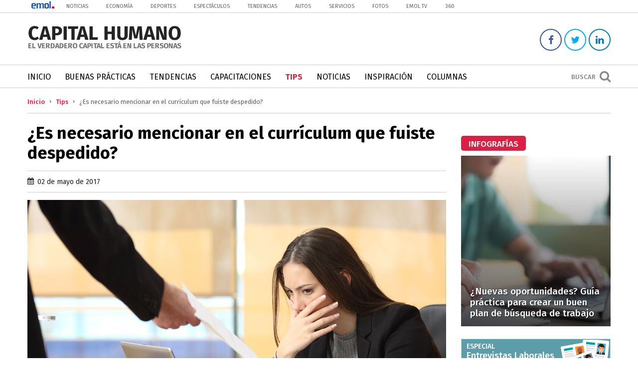

--- FILE ---
content_type: text/html; charset=UTF-8
request_url: https://capitalhumano.emol.com/6014/necesario-mencionar-curriculum-los-despidos-la-trayectoria-profesional/
body_size: 15641
content:
<!DOCTYPE html>
<!--[if IE 7]>
<html class="ie ie7" lang="es">
<![endif]-->
<!--[if IE 8]>
<html class="ie ie8" lang="es">
<![endif]-->
<!--[if !(IE 7) | !(IE 8) ]><!-->
<html lang="es">
<head>
	<title>¿Es necesario mencionar en el currículum que fuiste despedido? | Capital Humano </title>

	<!--[if lt IE 9]>
		<script src="https://html5shim.googlecode.com/svn/trunk/html5.js"></script>
		<link rel="stylesheet" type="text/css" href="https://capitalhumano.emol.com/wp-content/themes/capital-humano/css/ie.css" />
	<![endif]-->
	
	<meta charset="UTF-8" />
	<meta http-equiv="X-UA-Compatible" content="IE=edge,chrome=1">
	<meta name="description" content="El verdadero capital está en las personas">
	<meta name="author" content="¿Es necesario mencionar en el currículum que fuiste despedido?">
	<meta name="viewport" content="width=device-width">
	<meta name="google-site-verification" content="egrNW-rxf-WGRsYZ5UzgTxj-s3vGece1uCIAEVA6dWc" />
	
	<link rel="alternate" href="https://capitalhumano.emol.com/" hreflang="es-es" />
	
	<!-- ESTILOS -->
	<link rel="stylesheet" href="https://capitalhumano.emol.com/wp-content/themes/capital-humano/style.css" type="text/css" media="screen">
	<link href="https://cdnjs.cloudflare.com/ajax/libs/font-awesome/4.6.3/css/font-awesome.css" rel="stylesheet">
	<link rel="stylesheet" href="https://capitalhumano.emol.com/wp-content/themes/capital-humano/css/media.css" type="text/css" media="screen">
	
	<!-- FAVICON -->
		
			<link rel="shortcut icon" href="https://capitalhumano.emol.com/wp-content/uploads/2017/02/favicon.png" type="image/x-icon" />
		
	<link rel="apple-touch-icon" href="https://capitalhumano.emol.com/wp-content/themes/capital-humano/images/apple-touch/apple-touch-icon.png" />
	<link rel="apple-touch-icon" sizes="57x57" href="https://capitalhumano.emol.com/wp-content/themes/capital-humano/images/apple-touch/apple-touch-icon-57x57.png" />
	<link rel="apple-touch-icon" sizes="72x72" href="https://capitalhumano.emol.com/wp-content/themes/capital-humano/images/apple-touch/apple-touch-icon-72x72.png" />
	<link rel="apple-touch-icon" sizes="76x76" href="https://capitalhumano.emol.com/wp-content/themes/capital-humano/images/apple-touch/apple-touch-icon-76x76.png" />
	<link rel="apple-touch-icon" sizes="114x114" href="https://capitalhumano.emol.com/wp-content/themes/capital-humano/images/apple-touch/apple-touch-icon-114x114.png" />
	<link rel="apple-touch-icon" sizes="120x120" href="https://capitalhumano.emol.com/wp-content/themes/capital-humano/images/apple-touch/apple-touch-icon-120x120.png" />
	<link rel="apple-touch-icon" sizes="144x144" href="https://capitalhumano.emol.com/wp-content/themes/capital-humano/images/apple-touch/apple-touch-icon-144x144.png" />
	<link rel="apple-touch-icon" sizes="152x152" href="https://capitalhumano.emol.com/wp-content/themes/capital-humano/images/apple-touch/apple-touch-icon-152x152.png" />
	<link rel="apple-touch-icon" sizes="180x180" href="https://capitalhumano.emol.com/wp-content/themes/capital-humano/images/apple-touch/apple-touch-icon-180x180.png" />
	
	<script src="https://code.jquery.com/jquery-1.12.4.js"></script>
	<script src="https://code.jquery.com/ui/1.12.1/jquery-ui.js"></script>
	<!--script type="text/javascript" src="//static.emol.cl/emol50/js/jquery-1.11.2.min.js"></script>
	<script type="text/javascript" src="//static.emol.cl/emol50/js/jquery-ui.min.js"></script>
	
			<meta property="fb:app_id" content="316568105042097" />
		<meta property="og:url"          content="https://capitalhumano.emol.com/6014/necesario-mencionar-curriculum-los-despidos-la-trayectoria-profesional/" />
		<meta property="og:type"         content="Article" />
		<meta property="og:title"        content="¿Es necesario mencionar en el currículum que fuiste despedido?" />
		<meta property="og:description"  content="" />
				<meta property="og:image"        content="https://capitalhumano.emol.com/wp-content/uploads/2017/05/despidos-curriculum.jpg" />
		<script src="https://capitalhumano.emol.com/wp-content/themes/capital-humano/js/share/jquery.sharepage.js"></script>
		<script src='https://www.google.com/recaptcha/api.js'></script>
		<script type="text/javascript" src="https://capitalhumano.emol.com/wp-content/themes/capital-humano/js/jquery.tablesorter.js"></script>
		<link rel="stylesheet" href="https://capitalhumano.emol.com/wp-content/themes/capital-humano/css/css.tableSorter.css" type="text/css" />
		<script>$(document).ready(function(){$("#table").tablesorter();}); </script>
		
	<script>
		(function(i,s,o,g,r,a,m){i['GoogleAnalyticsObject']=r;i[r]=i[r]||function(){
		(i[r].q=i[r].q||[]).push(arguments)},i[r].l=1*new Date();a=s.createElement(o),
		m=s.getElementsByTagName(o)[0];a.async=1;a.src=g;m.parentNode.insertBefore(a,m)
		})(window,document,'script','https://www.google-analytics.com/analytics.js','ga');

		ga('create', 'UA-26279672-20', 'auto');
		ga('send', 'pageview');
	</script>
	
	<!-- Start Alexa Certify Javascript -->
<script type="text/javascript">
_atrk_opts = { atrk_acct:"19fFs1FYxz20cv", domain:"emol.com",dynamic: true};
(function() { var as = document.createElement('script'); as.type = 'text/javascript'; as.async = true; as.src = "https://certify-js.alexametrics.com/atrk.js"; var s = document.getElementsByTagName('script')[0];s.parentNode.insertBefore(as, s); })();
</script>
<noscript><img src="https://certify.alexametrics.com/atrk.gif?account=19fFs1FYxz20cv" style="display:none" height="1" width="1" alt="" /></noscript>
<!-- End Alexa Certify Javascript --> 

	
	<!-- PUBLICIDAD -->
	<script type="text/javascript" language="javascript" src="https://mediaserver.emol.cl/javascripts/json_banners/rv.js"></script> 
	<script src="https://static.emol.cl/emol50/js/publicidadsetup/isInViewport.js" type="text/javascript"></script>
	<script type="text/javascript" language="javascript" src="https://mediaserver.emol.cl/javascripts/json_banners/pbli_vwbl.js"></script>
    
	<meta name='robots' content='index, follow, max-image-preview:large, max-snippet:-1, max-video-preview:-1' />

	<!-- This site is optimized with the Yoast SEO plugin v25.6 - https://yoast.com/wordpress/plugins/seo/ -->
	<meta name="description" content="Los despidos en el historial profesional podrían afectar una futura contratación si la persona no lo sabe manejar en una entrevista laboral." />
	<link rel="canonical" href="https://capitalhumano.emol.com/6014/necesario-mencionar-curriculum-los-despidos-la-trayectoria-profesional/" />
	<meta property="og:locale" content="es_ES" />
	<meta property="og:type" content="article" />
	<meta property="og:title" content="¿Es necesario mencionar en el currículum que fuiste despedido?" />
	<meta property="og:description" content="Los despidos en el historial profesional podrían afectar una futura contratación si la persona no lo sabe manejar en una entrevista laboral." />
	<meta property="og:url" content="https://capitalhumano.emol.com/6014/necesario-mencionar-curriculum-los-despidos-la-trayectoria-profesional/" />
	<meta property="og:site_name" content="Capital Humano" />
	<meta property="article:publisher" content="https://www.facebook.com/capitalhumanoEMOL/" />
	<meta property="article:published_time" content="2017-05-02T18:00:28+00:00" />
	<meta property="article:modified_time" content="2017-07-04T16:00:36+00:00" />
	<meta property="og:image" content="https://capitalhumano.emol.com/wp-content/uploads/2017/05/despidos-curriculum.jpg" />
	<meta property="og:image:width" content="840" />
	<meta property="og:image:height" content="500" />
	<meta property="og:image:type" content="image/jpeg" />
	<meta name="author" content="admin" />
	<meta name="twitter:card" content="summary_large_image" />
	<meta name="twitter:creator" content="@CaphumanoEMOL" />
	<meta name="twitter:site" content="@CaphumanoEMOL" />
	<meta name="twitter:label1" content="Escrito por" />
	<meta name="twitter:data1" content="admin" />
	<meta name="twitter:label2" content="Tiempo de lectura" />
	<meta name="twitter:data2" content="2 minutos" />
	<script type="application/ld+json" class="yoast-schema-graph">{"@context":"https://schema.org","@graph":[{"@type":"WebPage","@id":"https://capitalhumano.emol.com/6014/necesario-mencionar-curriculum-los-despidos-la-trayectoria-profesional/","url":"https://capitalhumano.emol.com/6014/necesario-mencionar-curriculum-los-despidos-la-trayectoria-profesional/","name":"¿Es necesario mencionar en el currículum que fuiste despedido?","isPartOf":{"@id":"https://capitalhumano.emol.com/#website"},"primaryImageOfPage":{"@id":"https://capitalhumano.emol.com/6014/necesario-mencionar-curriculum-los-despidos-la-trayectoria-profesional/#primaryimage"},"image":{"@id":"https://capitalhumano.emol.com/6014/necesario-mencionar-curriculum-los-despidos-la-trayectoria-profesional/#primaryimage"},"thumbnailUrl":"https://capitalhumano.emol.com/wp-content/uploads/2017/05/despidos-curriculum.jpg","datePublished":"2017-05-02T18:00:28+00:00","dateModified":"2017-07-04T16:00:36+00:00","author":{"@id":"https://capitalhumano.emol.com/#/schema/person/65e340a87f007504dafa3aea00ba870d"},"description":"Los despidos en el historial profesional podrían afectar una futura contratación si la persona no lo sabe manejar en una entrevista laboral.","breadcrumb":{"@id":"https://capitalhumano.emol.com/6014/necesario-mencionar-curriculum-los-despidos-la-trayectoria-profesional/#breadcrumb"},"inLanguage":"es","potentialAction":[{"@type":"ReadAction","target":["https://capitalhumano.emol.com/6014/necesario-mencionar-curriculum-los-despidos-la-trayectoria-profesional/"]}]},{"@type":"ImageObject","inLanguage":"es","@id":"https://capitalhumano.emol.com/6014/necesario-mencionar-curriculum-los-despidos-la-trayectoria-profesional/#primaryimage","url":"https://capitalhumano.emol.com/wp-content/uploads/2017/05/despidos-curriculum.jpg","contentUrl":"https://capitalhumano.emol.com/wp-content/uploads/2017/05/despidos-curriculum.jpg","width":840,"height":500},{"@type":"BreadcrumbList","@id":"https://capitalhumano.emol.com/6014/necesario-mencionar-curriculum-los-despidos-la-trayectoria-profesional/#breadcrumb","itemListElement":[{"@type":"ListItem","position":1,"name":"Portada","item":"https://capitalhumano.emol.com/"},{"@type":"ListItem","position":2,"name":"¿Es necesario mencionar en el currículum que fuiste despedido?"}]},{"@type":"WebSite","@id":"https://capitalhumano.emol.com/#website","url":"https://capitalhumano.emol.com/","name":"Capital Humano","description":"El verdadero capital está en las personas","potentialAction":[{"@type":"SearchAction","target":{"@type":"EntryPoint","urlTemplate":"https://capitalhumano.emol.com/?s={search_term_string}"},"query-input":{"@type":"PropertyValueSpecification","valueRequired":true,"valueName":"search_term_string"}}],"inLanguage":"es"},{"@type":"Person","@id":"https://capitalhumano.emol.com/#/schema/person/65e340a87f007504dafa3aea00ba870d","name":"admin","image":{"@type":"ImageObject","inLanguage":"es","@id":"https://capitalhumano.emol.com/#/schema/person/image/","url":"https://secure.gravatar.com/avatar/1fde9c2659f325a286ebe69ad6d305a0?s=96&d=mm&r=g","contentUrl":"https://secure.gravatar.com/avatar/1fde9c2659f325a286ebe69ad6d305a0?s=96&d=mm&r=g","caption":"admin"},"url":"https://capitalhumano.emol.com/author/admin-2/"}]}</script>
	<!-- / Yoast SEO plugin. -->


<script type="text/javascript" id="wpp-js" src="https://capitalhumano.emol.com/wp-content/plugins/wordpress-popular-posts/assets/js/wpp.min.js?ver=7.3.6" data-sampling="0" data-sampling-rate="100" data-api-url="https://capitalhumano.emol.com/wp-json/wordpress-popular-posts" data-post-id="6014" data-token="5ffc9edb03" data-lang="0" data-debug="0"></script>
<link rel="alternate" type="application/rss+xml" title="Capital Humano &raquo; Comentario ¿Es necesario mencionar en el currículum que fuiste despedido? del feed" href="https://capitalhumano.emol.com/6014/necesario-mencionar-curriculum-los-despidos-la-trayectoria-profesional/feed/" />
<script type="text/javascript">
/* <![CDATA[ */
window._wpemojiSettings = {"baseUrl":"https:\/\/s.w.org\/images\/core\/emoji\/15.0.3\/72x72\/","ext":".png","svgUrl":"https:\/\/s.w.org\/images\/core\/emoji\/15.0.3\/svg\/","svgExt":".svg","source":{"concatemoji":"https:\/\/capitalhumano.emol.com\/wp-includes\/js\/wp-emoji-release.min.js?ver=0224b3f92a9928748bba1ba0ba4d3ca5"}};
/*! This file is auto-generated */
!function(i,n){var o,s,e;function c(e){try{var t={supportTests:e,timestamp:(new Date).valueOf()};sessionStorage.setItem(o,JSON.stringify(t))}catch(e){}}function p(e,t,n){e.clearRect(0,0,e.canvas.width,e.canvas.height),e.fillText(t,0,0);var t=new Uint32Array(e.getImageData(0,0,e.canvas.width,e.canvas.height).data),r=(e.clearRect(0,0,e.canvas.width,e.canvas.height),e.fillText(n,0,0),new Uint32Array(e.getImageData(0,0,e.canvas.width,e.canvas.height).data));return t.every(function(e,t){return e===r[t]})}function u(e,t,n){switch(t){case"flag":return n(e,"\ud83c\udff3\ufe0f\u200d\u26a7\ufe0f","\ud83c\udff3\ufe0f\u200b\u26a7\ufe0f")?!1:!n(e,"\ud83c\uddfa\ud83c\uddf3","\ud83c\uddfa\u200b\ud83c\uddf3")&&!n(e,"\ud83c\udff4\udb40\udc67\udb40\udc62\udb40\udc65\udb40\udc6e\udb40\udc67\udb40\udc7f","\ud83c\udff4\u200b\udb40\udc67\u200b\udb40\udc62\u200b\udb40\udc65\u200b\udb40\udc6e\u200b\udb40\udc67\u200b\udb40\udc7f");case"emoji":return!n(e,"\ud83d\udc26\u200d\u2b1b","\ud83d\udc26\u200b\u2b1b")}return!1}function f(e,t,n){var r="undefined"!=typeof WorkerGlobalScope&&self instanceof WorkerGlobalScope?new OffscreenCanvas(300,150):i.createElement("canvas"),a=r.getContext("2d",{willReadFrequently:!0}),o=(a.textBaseline="top",a.font="600 32px Arial",{});return e.forEach(function(e){o[e]=t(a,e,n)}),o}function t(e){var t=i.createElement("script");t.src=e,t.defer=!0,i.head.appendChild(t)}"undefined"!=typeof Promise&&(o="wpEmojiSettingsSupports",s=["flag","emoji"],n.supports={everything:!0,everythingExceptFlag:!0},e=new Promise(function(e){i.addEventListener("DOMContentLoaded",e,{once:!0})}),new Promise(function(t){var n=function(){try{var e=JSON.parse(sessionStorage.getItem(o));if("object"==typeof e&&"number"==typeof e.timestamp&&(new Date).valueOf()<e.timestamp+604800&&"object"==typeof e.supportTests)return e.supportTests}catch(e){}return null}();if(!n){if("undefined"!=typeof Worker&&"undefined"!=typeof OffscreenCanvas&&"undefined"!=typeof URL&&URL.createObjectURL&&"undefined"!=typeof Blob)try{var e="postMessage("+f.toString()+"("+[JSON.stringify(s),u.toString(),p.toString()].join(",")+"));",r=new Blob([e],{type:"text/javascript"}),a=new Worker(URL.createObjectURL(r),{name:"wpTestEmojiSupports"});return void(a.onmessage=function(e){c(n=e.data),a.terminate(),t(n)})}catch(e){}c(n=f(s,u,p))}t(n)}).then(function(e){for(var t in e)n.supports[t]=e[t],n.supports.everything=n.supports.everything&&n.supports[t],"flag"!==t&&(n.supports.everythingExceptFlag=n.supports.everythingExceptFlag&&n.supports[t]);n.supports.everythingExceptFlag=n.supports.everythingExceptFlag&&!n.supports.flag,n.DOMReady=!1,n.readyCallback=function(){n.DOMReady=!0}}).then(function(){return e}).then(function(){var e;n.supports.everything||(n.readyCallback(),(e=n.source||{}).concatemoji?t(e.concatemoji):e.wpemoji&&e.twemoji&&(t(e.twemoji),t(e.wpemoji)))}))}((window,document),window._wpemojiSettings);
/* ]]> */
</script>
<link rel='stylesheet' id='sgr_main-css' href='https://capitalhumano.emol.com/wp-content/plugins/simple-google-recaptcha/sgr.css?ver=1597067628' type='text/css' media='all' />
<style id='wp-emoji-styles-inline-css' type='text/css'>

	img.wp-smiley, img.emoji {
		display: inline !important;
		border: none !important;
		box-shadow: none !important;
		height: 1em !important;
		width: 1em !important;
		margin: 0 0.07em !important;
		vertical-align: -0.1em !important;
		background: none !important;
		padding: 0 !important;
	}
</style>
<link rel='stylesheet' id='wp-block-library-css' href='https://capitalhumano.emol.com/wp-includes/css/dist/block-library/style.min.css?ver=0224b3f92a9928748bba1ba0ba4d3ca5' type='text/css' media='all' />
<style id='classic-theme-styles-inline-css' type='text/css'>
/*! This file is auto-generated */
.wp-block-button__link{color:#fff;background-color:#32373c;border-radius:9999px;box-shadow:none;text-decoration:none;padding:calc(.667em + 2px) calc(1.333em + 2px);font-size:1.125em}.wp-block-file__button{background:#32373c;color:#fff;text-decoration:none}
</style>
<style id='global-styles-inline-css' type='text/css'>
:root{--wp--preset--aspect-ratio--square: 1;--wp--preset--aspect-ratio--4-3: 4/3;--wp--preset--aspect-ratio--3-4: 3/4;--wp--preset--aspect-ratio--3-2: 3/2;--wp--preset--aspect-ratio--2-3: 2/3;--wp--preset--aspect-ratio--16-9: 16/9;--wp--preset--aspect-ratio--9-16: 9/16;--wp--preset--color--black: #000000;--wp--preset--color--cyan-bluish-gray: #abb8c3;--wp--preset--color--white: #ffffff;--wp--preset--color--pale-pink: #f78da7;--wp--preset--color--vivid-red: #cf2e2e;--wp--preset--color--luminous-vivid-orange: #ff6900;--wp--preset--color--luminous-vivid-amber: #fcb900;--wp--preset--color--light-green-cyan: #7bdcb5;--wp--preset--color--vivid-green-cyan: #00d084;--wp--preset--color--pale-cyan-blue: #8ed1fc;--wp--preset--color--vivid-cyan-blue: #0693e3;--wp--preset--color--vivid-purple: #9b51e0;--wp--preset--gradient--vivid-cyan-blue-to-vivid-purple: linear-gradient(135deg,rgba(6,147,227,1) 0%,rgb(155,81,224) 100%);--wp--preset--gradient--light-green-cyan-to-vivid-green-cyan: linear-gradient(135deg,rgb(122,220,180) 0%,rgb(0,208,130) 100%);--wp--preset--gradient--luminous-vivid-amber-to-luminous-vivid-orange: linear-gradient(135deg,rgba(252,185,0,1) 0%,rgba(255,105,0,1) 100%);--wp--preset--gradient--luminous-vivid-orange-to-vivid-red: linear-gradient(135deg,rgba(255,105,0,1) 0%,rgb(207,46,46) 100%);--wp--preset--gradient--very-light-gray-to-cyan-bluish-gray: linear-gradient(135deg,rgb(238,238,238) 0%,rgb(169,184,195) 100%);--wp--preset--gradient--cool-to-warm-spectrum: linear-gradient(135deg,rgb(74,234,220) 0%,rgb(151,120,209) 20%,rgb(207,42,186) 40%,rgb(238,44,130) 60%,rgb(251,105,98) 80%,rgb(254,248,76) 100%);--wp--preset--gradient--blush-light-purple: linear-gradient(135deg,rgb(255,206,236) 0%,rgb(152,150,240) 100%);--wp--preset--gradient--blush-bordeaux: linear-gradient(135deg,rgb(254,205,165) 0%,rgb(254,45,45) 50%,rgb(107,0,62) 100%);--wp--preset--gradient--luminous-dusk: linear-gradient(135deg,rgb(255,203,112) 0%,rgb(199,81,192) 50%,rgb(65,88,208) 100%);--wp--preset--gradient--pale-ocean: linear-gradient(135deg,rgb(255,245,203) 0%,rgb(182,227,212) 50%,rgb(51,167,181) 100%);--wp--preset--gradient--electric-grass: linear-gradient(135deg,rgb(202,248,128) 0%,rgb(113,206,126) 100%);--wp--preset--gradient--midnight: linear-gradient(135deg,rgb(2,3,129) 0%,rgb(40,116,252) 100%);--wp--preset--font-size--small: 13px;--wp--preset--font-size--medium: 20px;--wp--preset--font-size--large: 36px;--wp--preset--font-size--x-large: 42px;--wp--preset--spacing--20: 0.44rem;--wp--preset--spacing--30: 0.67rem;--wp--preset--spacing--40: 1rem;--wp--preset--spacing--50: 1.5rem;--wp--preset--spacing--60: 2.25rem;--wp--preset--spacing--70: 3.38rem;--wp--preset--spacing--80: 5.06rem;--wp--preset--shadow--natural: 6px 6px 9px rgba(0, 0, 0, 0.2);--wp--preset--shadow--deep: 12px 12px 50px rgba(0, 0, 0, 0.4);--wp--preset--shadow--sharp: 6px 6px 0px rgba(0, 0, 0, 0.2);--wp--preset--shadow--outlined: 6px 6px 0px -3px rgba(255, 255, 255, 1), 6px 6px rgba(0, 0, 0, 1);--wp--preset--shadow--crisp: 6px 6px 0px rgba(0, 0, 0, 1);}:where(.is-layout-flex){gap: 0.5em;}:where(.is-layout-grid){gap: 0.5em;}body .is-layout-flex{display: flex;}.is-layout-flex{flex-wrap: wrap;align-items: center;}.is-layout-flex > :is(*, div){margin: 0;}body .is-layout-grid{display: grid;}.is-layout-grid > :is(*, div){margin: 0;}:where(.wp-block-columns.is-layout-flex){gap: 2em;}:where(.wp-block-columns.is-layout-grid){gap: 2em;}:where(.wp-block-post-template.is-layout-flex){gap: 1.25em;}:where(.wp-block-post-template.is-layout-grid){gap: 1.25em;}.has-black-color{color: var(--wp--preset--color--black) !important;}.has-cyan-bluish-gray-color{color: var(--wp--preset--color--cyan-bluish-gray) !important;}.has-white-color{color: var(--wp--preset--color--white) !important;}.has-pale-pink-color{color: var(--wp--preset--color--pale-pink) !important;}.has-vivid-red-color{color: var(--wp--preset--color--vivid-red) !important;}.has-luminous-vivid-orange-color{color: var(--wp--preset--color--luminous-vivid-orange) !important;}.has-luminous-vivid-amber-color{color: var(--wp--preset--color--luminous-vivid-amber) !important;}.has-light-green-cyan-color{color: var(--wp--preset--color--light-green-cyan) !important;}.has-vivid-green-cyan-color{color: var(--wp--preset--color--vivid-green-cyan) !important;}.has-pale-cyan-blue-color{color: var(--wp--preset--color--pale-cyan-blue) !important;}.has-vivid-cyan-blue-color{color: var(--wp--preset--color--vivid-cyan-blue) !important;}.has-vivid-purple-color{color: var(--wp--preset--color--vivid-purple) !important;}.has-black-background-color{background-color: var(--wp--preset--color--black) !important;}.has-cyan-bluish-gray-background-color{background-color: var(--wp--preset--color--cyan-bluish-gray) !important;}.has-white-background-color{background-color: var(--wp--preset--color--white) !important;}.has-pale-pink-background-color{background-color: var(--wp--preset--color--pale-pink) !important;}.has-vivid-red-background-color{background-color: var(--wp--preset--color--vivid-red) !important;}.has-luminous-vivid-orange-background-color{background-color: var(--wp--preset--color--luminous-vivid-orange) !important;}.has-luminous-vivid-amber-background-color{background-color: var(--wp--preset--color--luminous-vivid-amber) !important;}.has-light-green-cyan-background-color{background-color: var(--wp--preset--color--light-green-cyan) !important;}.has-vivid-green-cyan-background-color{background-color: var(--wp--preset--color--vivid-green-cyan) !important;}.has-pale-cyan-blue-background-color{background-color: var(--wp--preset--color--pale-cyan-blue) !important;}.has-vivid-cyan-blue-background-color{background-color: var(--wp--preset--color--vivid-cyan-blue) !important;}.has-vivid-purple-background-color{background-color: var(--wp--preset--color--vivid-purple) !important;}.has-black-border-color{border-color: var(--wp--preset--color--black) !important;}.has-cyan-bluish-gray-border-color{border-color: var(--wp--preset--color--cyan-bluish-gray) !important;}.has-white-border-color{border-color: var(--wp--preset--color--white) !important;}.has-pale-pink-border-color{border-color: var(--wp--preset--color--pale-pink) !important;}.has-vivid-red-border-color{border-color: var(--wp--preset--color--vivid-red) !important;}.has-luminous-vivid-orange-border-color{border-color: var(--wp--preset--color--luminous-vivid-orange) !important;}.has-luminous-vivid-amber-border-color{border-color: var(--wp--preset--color--luminous-vivid-amber) !important;}.has-light-green-cyan-border-color{border-color: var(--wp--preset--color--light-green-cyan) !important;}.has-vivid-green-cyan-border-color{border-color: var(--wp--preset--color--vivid-green-cyan) !important;}.has-pale-cyan-blue-border-color{border-color: var(--wp--preset--color--pale-cyan-blue) !important;}.has-vivid-cyan-blue-border-color{border-color: var(--wp--preset--color--vivid-cyan-blue) !important;}.has-vivid-purple-border-color{border-color: var(--wp--preset--color--vivid-purple) !important;}.has-vivid-cyan-blue-to-vivid-purple-gradient-background{background: var(--wp--preset--gradient--vivid-cyan-blue-to-vivid-purple) !important;}.has-light-green-cyan-to-vivid-green-cyan-gradient-background{background: var(--wp--preset--gradient--light-green-cyan-to-vivid-green-cyan) !important;}.has-luminous-vivid-amber-to-luminous-vivid-orange-gradient-background{background: var(--wp--preset--gradient--luminous-vivid-amber-to-luminous-vivid-orange) !important;}.has-luminous-vivid-orange-to-vivid-red-gradient-background{background: var(--wp--preset--gradient--luminous-vivid-orange-to-vivid-red) !important;}.has-very-light-gray-to-cyan-bluish-gray-gradient-background{background: var(--wp--preset--gradient--very-light-gray-to-cyan-bluish-gray) !important;}.has-cool-to-warm-spectrum-gradient-background{background: var(--wp--preset--gradient--cool-to-warm-spectrum) !important;}.has-blush-light-purple-gradient-background{background: var(--wp--preset--gradient--blush-light-purple) !important;}.has-blush-bordeaux-gradient-background{background: var(--wp--preset--gradient--blush-bordeaux) !important;}.has-luminous-dusk-gradient-background{background: var(--wp--preset--gradient--luminous-dusk) !important;}.has-pale-ocean-gradient-background{background: var(--wp--preset--gradient--pale-ocean) !important;}.has-electric-grass-gradient-background{background: var(--wp--preset--gradient--electric-grass) !important;}.has-midnight-gradient-background{background: var(--wp--preset--gradient--midnight) !important;}.has-small-font-size{font-size: var(--wp--preset--font-size--small) !important;}.has-medium-font-size{font-size: var(--wp--preset--font-size--medium) !important;}.has-large-font-size{font-size: var(--wp--preset--font-size--large) !important;}.has-x-large-font-size{font-size: var(--wp--preset--font-size--x-large) !important;}
:where(.wp-block-post-template.is-layout-flex){gap: 1.25em;}:where(.wp-block-post-template.is-layout-grid){gap: 1.25em;}
:where(.wp-block-columns.is-layout-flex){gap: 2em;}:where(.wp-block-columns.is-layout-grid){gap: 2em;}
:root :where(.wp-block-pullquote){font-size: 1.5em;line-height: 1.6;}
</style>
<link rel='stylesheet' id='wordpress-popular-posts-css-css' href='https://capitalhumano.emol.com/wp-content/plugins/wordpress-popular-posts/assets/css/wpp.css?ver=7.3.6' type='text/css' media='all' />
<script type="text/javascript" id="sgr_main-js-extra">
/* <![CDATA[ */
var sgr_main = {"sgr_site_key":"6LdHDCATAAAAADk8YXUmALhifzm9O3dBRQiUfoCl"};
/* ]]> */
</script>
<script type="text/javascript" src="https://capitalhumano.emol.com/wp-content/plugins/simple-google-recaptcha/sgr.js?ver=1597067628" id="sgr_main-js"></script>
<link rel="https://api.w.org/" href="https://capitalhumano.emol.com/wp-json/" /><link rel="alternate" title="JSON" type="application/json" href="https://capitalhumano.emol.com/wp-json/wp/v2/posts/6014" /><link rel="EditURI" type="application/rsd+xml" title="RSD" href="https://capitalhumano.emol.com/xmlrpc.php?rsd" />
<link rel="alternate" title="oEmbed (JSON)" type="application/json+oembed" href="https://capitalhumano.emol.com/wp-json/oembed/1.0/embed?url=https%3A%2F%2Fcapitalhumano.emol.com%2F6014%2Fnecesario-mencionar-curriculum-los-despidos-la-trayectoria-profesional%2F" />
<link rel="alternate" title="oEmbed (XML)" type="text/xml+oembed" href="https://capitalhumano.emol.com/wp-json/oembed/1.0/embed?url=https%3A%2F%2Fcapitalhumano.emol.com%2F6014%2Fnecesario-mencionar-curriculum-los-despidos-la-trayectoria-profesional%2F&#038;format=xml" />
            <style id="wpp-loading-animation-styles">@-webkit-keyframes bgslide{from{background-position-x:0}to{background-position-x:-200%}}@keyframes bgslide{from{background-position-x:0}to{background-position-x:-200%}}.wpp-widget-block-placeholder,.wpp-shortcode-placeholder{margin:0 auto;width:60px;height:3px;background:#dd3737;background:linear-gradient(90deg,#dd3737 0%,#571313 10%,#dd3737 100%);background-size:200% auto;border-radius:3px;-webkit-animation:bgslide 1s infinite linear;animation:bgslide 1s infinite linear}</style>
            <link rel="icon" href="https://capitalhumano.emol.com/wp-content/uploads/2017/02/cropped-favicon-32x32.png" sizes="32x32" />
<link rel="icon" href="https://capitalhumano.emol.com/wp-content/uploads/2017/02/cropped-favicon-192x192.png" sizes="192x192" />
<link rel="apple-touch-icon" href="https://capitalhumano.emol.com/wp-content/uploads/2017/02/cropped-favicon-180x180.png" />
<meta name="msapplication-TileImage" content="https://capitalhumano.emol.com/wp-content/uploads/2017/02/cropped-favicon-270x270.png" />
	<script type="text/javascript" language="javascript" src="https://static.emol.cl/emol50/js/jquery.textcomplete.js"></script>
</head>
<body data-rsssl=1 class="post-template-default single single-post postid-6014 single-format-standard">
	
			<div id="fb-root"></div>
		<script>(function(d, s, id) {
		  var js, fjs = d.getElementsByTagName(s)[0];
		  if (d.getElementById(id)) return;
		  js = d.createElement(s); js.id = id;
		  js.src = "//connect.facebook.net/es_ES/sdk.js#xfbml=1&version=v2.7";
		  fjs.parentNode.insertBefore(js, fjs);
		}(document, 'script', 'facebook-jssdk'));</script>
		
		
	<div class="content_searchForm">
	<div class="btn_close" onClick="$('.content_searchForm').fadeOut('fast');"><i class="fa fa-times" aria-hidden="true"></i></div>
	<div class="box_searchForm">
		<div class="title_box_searchForm">Buscar temas</div>
		<form method="get" id="searchform" action="https://capitalhumano.emol.com/" role="search">
			<input type="text" class="fieldSearch" name="s" value="" id="s" placeholder="Escribir aqu&iacute;" />
			<input type="submit" class="submitSearch" name="submit" id="searchsubmit" value="Buscar" />
		</form>
	</div>
</div>	
	<header>
		
		<div class="box-emol">
			<div class="site">
				<div class="box-emol-logo">
					<a href="http://www.emol.com/"><img src="https://capitalhumano.emol.com/wp-content/uploads/2018/08/logo-emol-banner.png" border="0"></a>
				</div>
				<ul>
					<li class="emol-menu"><a href="http://www.emol.com/" target="_parent">Noticias</a></li>
					<li class="emol-menu"><a href="http://www.emol.com/economia/" target="_blank">Econom&iacute;a</a></li>
					<li class="emol-menu"><a href="http://www.emol.com/deportes/" target="_blank">Deportes</a></li>
					<li class="emol-menu"><a href="http://www.emol.com/espectaculos/" target="_blank">Espect&aacute;culos</a></li>
					<li class="emol-menu"><a href="http://www.emol.com/tendencias/" target="_blank">Tendencias</a></li>
					<li class="emol-menu"><a href="http://www.emol.com/autos/" target="_blank">Autos</a></li>
					<li class="emol-menu"><a href="http://www.emol.com/servicios/" target="_blank">Servicios</a></li>
					<li class="emol-menu"><a href="http://www.emol.com/fotos/" target="_blank">Fotos</a>
					<li class="emol-menu"><a href="http://tv.emol.com/" target="_blank">Emol TV</a></li>
					<li class="emol-menu"><a href="http://www.emol.com/360/" target="_blank">360</a></li>
				</ul>
			</div>
		</div>

		<div class="site">
			<div class="container_logos_header">
				<a href="https://capitalhumano.emol.com" title="Capital Humano">
											<img itemprop="image" src="https://capitalhumano.emol.com/wp-content/uploads/2016/05/capital-humano.png" alt="Capital Humano | El verdadero capital está en las personas" />
									</a>
			</div>
			<div class="contentSocial">
									<a href="https://www.facebook.com/capitalhumanoEMOL/" target="_blank" class="facebook"><i class="fa fa-facebook"></i></a>
													<a href="https://twitter.com/CaphumanoEMOL" target="_blank" class="twitter"><i class="fa fa-twitter"></i></a>
																	<a href="https://www.linkedin.com/company-beta/16194826/" target="_blank" class="linkedin"><i class="fa fa-linkedin"></i></a>
																			</div>
		</div>

		<nav id="menu">
			<div class="site">
				<div class="content_btnMenu" onClick="$('.mainMenu').slideToggle('fast'); $('nav#menu').toggleClass('mm-opening');">
					<span></span> <div class="btn_menu_txt">Men&uacute;</div>
				</div>
				<div class="content_search" onClick="$('.content_searchForm').fadeIn('fast');">
					<div class="txt_search_btn">Buscar</div> <i class='fa fa-search'></i>
				</div>
				<div class="mainMenu"><ul id="menuPrincipal" class="menuPrincipal"><li id="menu-item-45" class="menu-item menu-item-type-custom menu-item-object-custom menu-item-home menu-item-45"><a href="https://capitalhumano.emol.com/">Inicio</a></li>
<li id="menu-item-47" class="menu-item menu-item-type-taxonomy menu-item-object-category menu-item-47"><a href="https://capitalhumano.emol.com/category/buenas-practicas/">Buenas Prácticas</a></li>
<li id="menu-item-50" class="menu-item menu-item-type-taxonomy menu-item-object-category menu-item-50"><a href="https://capitalhumano.emol.com/category/tendencias/">Tendencias</a></li>
<li id="menu-item-48" class="menu-item menu-item-type-taxonomy menu-item-object-category menu-item-48"><a href="https://capitalhumano.emol.com/category/capacitaciones/">Capacitaciones</a></li>
<li id="menu-item-5046" class="menu-item menu-item-type-taxonomy menu-item-object-category current-post-ancestor current-menu-parent current-post-parent menu-item-5046"><a href="https://capitalhumano.emol.com/category/tips/">Tips</a></li>
<li id="menu-item-51" class="menu-item menu-item-type-taxonomy menu-item-object-category menu-item-51"><a href="https://capitalhumano.emol.com/category/noticias/">Noticias</a></li>
<li id="menu-item-5048" class="menu-item menu-item-type-taxonomy menu-item-object-category menu-item-5048"><a href="https://capitalhumano.emol.com/category/inspiracion/">Inspiración</a></li>
<li id="menu-item-5047" class="menu-item menu-item-type-taxonomy menu-item-object-category menu-item-5047"><a href="https://capitalhumano.emol.com/category/columnas/">Columnas</a></li>
</ul></div>			</div>
		</nav>

	</header>

	<div id="wrapper" class="post-6014 post type-post status-publish format-standard has-post-thumbnail hentry category-tips tag-curriculum tag-cv tag-despidos tag-dna-outplacement tag-isabel-carrasco tag-manipulacion-de-informacion tag-victimizacion"> 

<ul id="breadcrumbs"><li><a href="https://capitalhumano.emol.com">Inicio</a></li><li><a href="https://capitalhumano.emol.com/category/tips/" rel="category tag">Tips</a></li><li>¿Es necesario mencionar en el currículum que fuiste despedido?</li></ul>
<div class="left_column">
	
			
		<article class="despliegue_article">
			
			<h1 class="titleDespliegue">¿Es necesario mencionar en el currículum que fuiste despedido?</h1>
			
			<div class="content_CommentsRedes">
				
				<div class="post_date">
					<i class="fa fa-calendar" aria-hidden="true"></i> 02 de mayo de 2017				</div>
                
				<div class="shared_post">
				
					<div class="fb-share-button" style="float:left;" data-href="https://capitalhumano.emol.com/6014/necesario-mencionar-curriculum-los-despidos-la-trayectoria-profesional/" data-layout="button_count" data-size="large" data-mobile-iframe="false"><a class="fb-xfbml-parse-ignore" target="_blank" href="https://www.facebook.com/sharer/sharer.php?u=https://capitalhumano.emol.com/6014/necesario-mencionar-curriculum-los-despidos-la-trayectoria-profesional/;src=sdkpreparse"></a></div>
					
					<div id="share-buttons" class="compartir"></div>
               
					<!--script>
						//jQuery(document).ready(function(){
							//$("#share-buttons, #share-buttons_footer").sharepage({
								//networks: ["twitter", "googleplus", "linkedin"],
								//url: "https://capitalhumano.emol.com/6014/necesario-mencionar-curriculum-los-despidos-la-trayectoria-profesional/",
								//title: "¿Es necesario mencionar en el currículum que fuiste despedido?",
								//source: "caphumanocl",
								//width: 650,
								//height: 600,
								//design: "buttons"
							//});
						/});
					</script-->
				
				</div>
				
			</div>
			
						
										
				<div class="content_img_despliegue">
					<img width="840" height="500" src="https://capitalhumano.emol.com/wp-content/uploads/2017/05/despidos-curriculum.jpg" class="attachment-single size-single wp-post-image" alt="" decoding="async" fetchpriority="high" srcset="https://capitalhumano.emol.com/wp-content/uploads/2017/05/despidos-curriculum.jpg 840w, https://capitalhumano.emol.com/wp-content/uploads/2017/05/despidos-curriculum-300x179.jpg 300w, https://capitalhumano.emol.com/wp-content/uploads/2017/05/despidos-curriculum-768x457.jpg 768w" sizes="(max-width: 840px) 100vw, 840px" />				</div>
			
						
			<p>El <a href="https://capitalhumano.emol.com/5143/cuidado-la-forma-contenido-curriculum/" target="_blank" rel="noopener noreferrer">currículum </a>es un reflejo de la historia profesional de cada candidato. Pero, ¿se deben explicar los despidos en tu carta de presentación para un cargo?</p>
<p><strong>Isabel Carrasco</strong>, directora de <strong>DNA Outplacement</strong>, asegura que <strong>no es necesario mencionar los despidos dentro del CV.</strong> Eso sí, se debe <strong>tener clara la respuesta</strong> cuando el entrevistador pregunte sobre la salida de una empresa o por los periodos “muertos” que muestra el currículum.</p>
<blockquote><p>“El candidato debe comunicar la historia de forma verídica y consistente. Muchas personas cometen el error de caer en la victimización y de hablar mal de su antiguo empleador. La clave está en asumir la propia historia y plantearla sin reparos”, aconseja.</p></blockquote>
<p>En el caso de que el despido se haya producido por una reestructuración dentro de la empresa, la especialista explica que es importante entender que no es un tema personal, sino que es por requerimientos de la compañía y no por una carencia del profesional.</p>
<h2>El error de la mentira o la manipulación de información</h2>
<p>Carrasco señala que no es recomendable en ningún caso omitir información o acortar los períodos en los que se ha estado desempleado.</p>
<blockquote><p>“Lo importante en estas situaciones es ser transparente y tener un relato consistente. Jamás se debe mentir, ya que la mayoría de los nuevos empleadores llamarán a los antiguos para tener referencias del trabajador. Los despidos se deben asumir como un aprendizaje”, afirma.</p></blockquote>
<p>Ser despedido no solo puede ser una experiencia traumática para un profesional, sino que también podría afectar una futura contratación si la persona no lo sabe manejar en una entrevista laboral.</p>
<h2>Agregar o no los trabajos de menos de tres meses</h2>
<p>La experta afirma que cuando un trabajo duró menos de tres meses es mejor no agregarlo al currículum ya que es poco lo que se puede aprender y desarrollar en dos o tres meses en una compañía.</p>
<blockquote><p>“Si la experiencia fue por un periodo mayor ya resulta algo relevante dentro de la trayectoria laboral”, asegura.</p></blockquote>
			
			<div class="content_CommentsRedes" style="margin:0;">
				
									<div class="content_comments">
						<i class="fa fa-comment"></i> &nbsp;No hay comentarios					</div>
				                
				<div class="shared_post">
				
					<div class="fb-share-button" style="float:left;" data-href="https://capitalhumano.emol.com/6014/necesario-mencionar-curriculum-los-despidos-la-trayectoria-profesional/" data-layout="button_count" data-size="large" data-mobile-iframe="false"><a class="fb-xfbml-parse-ignore" target="_blank" href="https://www.facebook.com/sharer/sharer.php?u=https://capitalhumano.emol.com/6014/necesario-mencionar-curriculum-los-despidos-la-trayectoria-profesional/;src=sdkpreparse"></a></div>
					
					<div id="share-buttons" class="compartir"></div>

				</div>
				
			</div>
			
				<nav class="post-navigation" role="navigation">
		<div class="nav-links fl"><span class="prev_next_txt">Artículo Anterior</span><a href="https://capitalhumano.emol.com/5987/aprende-manejar-lenguaje-corporal-entrevista-trabajo/" rel="prev">Aprende a manejar tu lenguaje corporal durante una entrevista de trabajo</a></div><div class="nav-links fr"><span class="prev_next_txt">Art&iacute;culo Siguiente</span><a href="https://capitalhumano.emol.com/4831/habilidades-sociales-y-trabajo/" rel="next">¿Cómo influyen las habilidades sociales en tu trabajo?</a></div>	</nav><!-- .navigation -->
				
						
		</article>
	
		
	<div class="boxComments">
		
<!--IF COMMENTS ARE OPEN-->
	<div id="respond">
    
		<h3 class="title_box"><span>D&eacute;janos tu comentario</span></h3>

		<div class="cancel-comment-reply">
			<small><a rel="nofollow" id="cancel-comment-reply-link" href="/6014/necesario-mencionar-curriculum-los-despidos-la-trayectoria-profesional/#respond" style="display:none;">Haz clic aquí para cancelar la respuesta.</a></small>
		</div>

		<!--IF USER MUST BE LOGGED IN-->
		
			<form action="https://capitalhumano.emol.com/wp-comments-post.php" method="post" id="commentform" class="comments">

			<!--IF USER IS LOGGED IN-->
			            
				<div class="itemForm">
					<label for="author">Nombre*</label>
					<input type="text" name="author" id="author" value="" size="22" tabindex="1" aria-required='true' />
				</div>

				<div class="itemForm">
					<label for="email">Correo*</label>
					<input type="text" name="email" id="email" value="" size="22" tabindex="2" aria-required='true' />
				</div>

			
			<div class="itemFormFull">
				<label for="comment">Comentario*</label>
				<textarea name="comment" id="comment" cols="100%" rows="10" tabindex="4"></textarea>
			</div>

			<div class="itemFormFull">
				<small class="camposRequeridos">*Campos requeridos</small>
			</div>

			<div class="itemFormFull" style="margin-bottom:30px;">
				<input name="submit" type="submit" id="submit" tabindex="5" value="Enviar comentario" />
				<div class="g-recaptcha" data-sitekey="6LdHDCATAAAAADk8YXUmALhifzm9O3dBRQiUfoCl"></div>
				<input type='hidden' name='comment_post_ID' value='6014' id='comment_post_ID' />
<input type='hidden' name='comment_parent' id='comment_parent' value='0' />
			</div>

			
			</form>

	
	<!--IF THERE ARE COMMENTS-->
	
	</div><!--end respond-->
	</div>
	
			<div id="custom_html-6" class="widget_text publicidad_superbanner widget_custom_html"><div class="textwidget custom-html-widget"><div id="rv_z_193"></div><script>getItemsRV("capitalhumano", "193", "", false, "#rv_z_193");</script></div></div>		
	
		<div class="container_related_box">

			<h3 class="title_box"><span>Relacionados</span></h3>

			<ul class="list_related_post">
				
								
					<li>
				
						<figure class="img_post_related">
							<a href="https://capitalhumano.emol.com/5673/atento-estas-las-senales-posible-despido/" title="¡Atento! Estas son las señales de un posible despido">
								<img width="840" height="500" src="https://capitalhumano.emol.com/wp-content/uploads/2017/04/shutterstock_588281498.jpg" class="attachment-post_principal size-post_principal wp-post-image" alt="" decoding="async" loading="lazy" srcset="https://capitalhumano.emol.com/wp-content/uploads/2017/04/shutterstock_588281498.jpg 840w, https://capitalhumano.emol.com/wp-content/uploads/2017/04/shutterstock_588281498-300x179.jpg 300w, https://capitalhumano.emol.com/wp-content/uploads/2017/04/shutterstock_588281498-768x457.jpg 768w" sizes="(max-width: 840px) 100vw, 840px" />							</a>
						</figure>

						<h3 class="title_related_post">
							<a href="https://capitalhumano.emol.com/5673/atento-estas-las-senales-posible-despido/" title="¡Atento! Estas son las señales de un posible despido">
								¡Atento! Estas son las señales de un posible despido							</a>
						</h3>
						
					</li>

								
					<li>
				
						<figure class="img_post_related">
							<a href="https://capitalhumano.emol.com/5434/cuanto-tiempo-deberias-estar-puesto-cambiarte-trabajo/" title="¿Cuánto tiempo deberías estar en un puesto antes de cambiarte de trabajo?">
								<img width="840" height="500" src="https://capitalhumano.emol.com/wp-content/uploads/2017/03/shutterstock_399987742-1.jpg" class="attachment-post_principal size-post_principal wp-post-image" alt="" decoding="async" loading="lazy" srcset="https://capitalhumano.emol.com/wp-content/uploads/2017/03/shutterstock_399987742-1.jpg 840w, https://capitalhumano.emol.com/wp-content/uploads/2017/03/shutterstock_399987742-1-300x179.jpg 300w, https://capitalhumano.emol.com/wp-content/uploads/2017/03/shutterstock_399987742-1-768x457.jpg 768w" sizes="(max-width: 840px) 100vw, 840px" />							</a>
						</figure>

						<h3 class="title_related_post">
							<a href="https://capitalhumano.emol.com/5434/cuanto-tiempo-deberias-estar-puesto-cambiarte-trabajo/" title="¿Cuánto tiempo deberías estar en un puesto antes de cambiarte de trabajo?">
								¿Cuánto tiempo deberías estar en un puesto antes de cambiarte de trabajo?							</a>
						</h3>
						
					</li>

								
					<li>
				
						<figure class="img_post_related">
							<a href="https://capitalhumano.emol.com/5143/cuidado-la-forma-contenido-curriculum/" title="Cuidado con la forma y contenido de tu currículum">
								<img width="840" height="500" src="https://capitalhumano.emol.com/wp-content/uploads/2017/03/forma-y-contenido-curriculu.jpg" class="attachment-post_principal size-post_principal wp-post-image" alt="" decoding="async" loading="lazy" srcset="https://capitalhumano.emol.com/wp-content/uploads/2017/03/forma-y-contenido-curriculu.jpg 840w, https://capitalhumano.emol.com/wp-content/uploads/2017/03/forma-y-contenido-curriculu-300x179.jpg 300w, https://capitalhumano.emol.com/wp-content/uploads/2017/03/forma-y-contenido-curriculu-768x457.jpg 768w" sizes="(max-width: 840px) 100vw, 840px" />							</a>
						</figure>

						<h3 class="title_related_post">
							<a href="https://capitalhumano.emol.com/5143/cuidado-la-forma-contenido-curriculum/" title="Cuidado con la forma y contenido de tu currículum">
								Cuidado con la forma y contenido de tu currículum							</a>
						</h3>
						
					</li>

				
			</ul>

		</div>

	
</div>

<aside class="right_column">
	
		
			
			
			<div id="custom_html-5" class="widget_text item_sidebar widget_custom_html"><div class="textwidget custom-html-widget"><div id="rv_z_192"></div><script>getItemsRV("capitalhumano", "192", "", false, "#rv_z_192");</script></div></div><div id="execphp-5" class="item_sidebar widget_execphp"><h3 class="title_box"><span>Infografías</span></h3>			<div class="execphpwidget">
	<div class="container_infographic">

		<figure class="img_infographic">

			<img width="350" height="400" src="https://capitalhumano.emol.com/wp-content/uploads/2018/06/búsqueda-de-trabajo-350x400.jpg" class="attachment-featured_tips size-featured_tips wp-post-image" alt="" decoding="async" loading="lazy" />
		</figure>

		<a href="https://capitalhumano.emol.com/11935/busqueda-de-trabajo-2/" title="¿Nuevas oportunidades? Guía práctica para crear un buen plan de búsqueda de trabajo" class="bg_black"></a>

		<h2 class="title_infographic">

			<a href="https://capitalhumano.emol.com/11935/busqueda-de-trabajo-2/" title="¿Nuevas oportunidades? Guía práctica para crear un buen plan de búsqueda de trabajo">

				¿Nuevas oportunidades? Guía práctica para crear un buen plan de búsqueda de trabajo
			</a>

		</h2>
			
	</div>
	
</div>
		</div><div id="execphp-7" class="item_sidebar widget_execphp">			<div class="execphpwidget"><div class="container_especiales">

	
		
	<div class="top_box_especiales" style="background: #5d9ca9 url('https://capitalhumano.emol.com/wp-content/uploads/2017/08/especial-cv.png') bottom right no-repeat;">
		
		<h3 class="title_box_especiales" style="color: #fff;">
			<span>Especial</span>Entrevistas Laborales
		</h3>
		
	</div>
	
	<div class="container_info_specialPost">
		
		<figure class="img_colmunas">

			<a href="https://capitalhumano.emol.com/12786/te-va-mal-cuando-postulas-a-un-trabajo-fijate-en-este-checklist-de-cosas-en-las-que-te-tienes-que-fijas-siempre-antes-de-postular/" title="¿Te va mal cuando postulas a un trabajo? Fíjate en este checklist de cosas en las que te tienes que fijar siempre antes de postular">

				<img width="450" height="338" src="https://capitalhumano.emol.com/wp-content/uploads/2019/05/checklist-450x338.jpg" class="attachment-list_middle size-list_middle wp-post-image" alt="" decoding="async" loading="lazy" srcset="https://capitalhumano.emol.com/wp-content/uploads/2019/05/checklist-450x338.jpg 450w, https://capitalhumano.emol.com/wp-content/uploads/2019/05/checklist-400x300.jpg 400w" sizes="(max-width: 450px) 100vw, 450px" />
			</a>

		</figure>

		<h2 class="title_specials">

			<a href="https://capitalhumano.emol.com/12786/te-va-mal-cuando-postulas-a-un-trabajo-fijate-en-este-checklist-de-cosas-en-las-que-te-tienes-que-fijas-siempre-antes-de-postular/" title="¿Te va mal cuando postulas a un trabajo? Fíjate en este checklist de cosas en las que te tienes que fijar siempre antes de postular">

				¿Te va mal cuando postulas a un trabajo? Fíjate en este checklist de cosas en las que te tienes que fijar siempre antes de postular
			</a>

		</h2>

		<p class="excerpt_featured_tips">Estas son las seis cosas más importantes que se deben revisar antes de solicitar un...</p>
		
	</div>
	
	
</div></div>
		</div>
<div id="wpp-3" class="item_sidebar popular-posts">

</div>
<div id="execphp-2" class="item_sidebar widget_execphp"><h3 class="title_box"><span>Inspiración</span></h3>			<div class="execphpwidget">
	<div class="container_inspiration">

		<figure class="img_inspiration">
			
			<a href="https://capitalhumano.emol.com/13007/inspiracion-charlas-ted-2020/" title="Inspiración: Las mejores charlas TED para comenzar el 2020 de forma renovada">
				
				<img width="450" height="338" src="https://capitalhumano.emol.com/wp-content/uploads/2019/12/shutterstock_394104886-450x338.jpg" class="attachment-list_middle size-list_middle wp-post-image" alt="" decoding="async" loading="lazy" srcset="https://capitalhumano.emol.com/wp-content/uploads/2019/12/shutterstock_394104886-450x338.jpg 450w, https://capitalhumano.emol.com/wp-content/uploads/2019/12/shutterstock_394104886-400x300.jpg 400w" sizes="(max-width: 450px) 100vw, 450px" />				
			</a>

		</figure>

		<h2 class="title_inspiration">

			<a href="https://capitalhumano.emol.com/13007/inspiracion-charlas-ted-2020/" title="Inspiración: Las mejores charlas TED para comenzar el 2020 de forma renovada">

				Inspiración: Las mejores charlas TED para comenzar el 2020 de forma renovada
			</a>

		</h2>
		
		<p class="excerpt_inspiration">Desde ayudar a aplicar la inteligencia emocional en trabajo, mantener un espíritu creativo, o conocer las implicancias del cambio climático...</p>
			
	</div>
	
</div>
		</div>	
			
	
</aside>
		<div class="content_scrollToTop">
			
			<a href="#" class="scrollToTop"><i class="fa fa-chevron-up"></i> volver al inicio</a>
		
		</div>
		
		<script>
		
			$( function() {
				//Click event to scroll to top
				$('.scrollToTop').click(function(){
					$('html, body').animate({scrollTop : 0},800);
					return false;
				});
			} );
		
		</script>

	</div>

	<footer>
		
		<div class="site">
			
			<nav class="footerMenu"><ul id="menuFooter" class="menuPrincipal_footer"><li class="menu-item menu-item-type-custom menu-item-object-custom menu-item-home menu-item-45"><a href="https://capitalhumano.emol.com/">Inicio</a></li>
<li class="menu-item menu-item-type-taxonomy menu-item-object-category menu-item-47"><a href="https://capitalhumano.emol.com/category/buenas-practicas/">Buenas Prácticas</a></li>
<li class="menu-item menu-item-type-taxonomy menu-item-object-category menu-item-50"><a href="https://capitalhumano.emol.com/category/tendencias/">Tendencias</a></li>
<li class="menu-item menu-item-type-taxonomy menu-item-object-category menu-item-48"><a href="https://capitalhumano.emol.com/category/capacitaciones/">Capacitaciones</a></li>
<li class="menu-item menu-item-type-taxonomy menu-item-object-category current-post-ancestor current-menu-parent current-post-parent menu-item-5046"><a href="https://capitalhumano.emol.com/category/tips/">Tips</a></li>
<li class="menu-item menu-item-type-taxonomy menu-item-object-category menu-item-51"><a href="https://capitalhumano.emol.com/category/noticias/">Noticias</a></li>
<li class="menu-item menu-item-type-taxonomy menu-item-object-category menu-item-5048"><a href="https://capitalhumano.emol.com/category/inspiracion/">Inspiración</a></li>
<li class="menu-item menu-item-type-taxonomy menu-item-object-category menu-item-5047"><a href="https://capitalhumano.emol.com/category/columnas/">Columnas</a></li>
</ul></nav>			
						
			<div class="container-cols-footer">
			
				<div class="col-footer fl">
				
					<div class="box-col-footer">
						
						<div class="box-logo-footer">
						
							<a href="https://capitalhumano.emol.com" title="Capital Humano">

								
									<img src="https://capitalhumano.emol.com/wp-content/uploads/2016/05/capital-humano-white.png" alt="Capital Humano | El verdadero capital está en las personas" />

								
							</a>
							
						</div>
						
						
							<div class="box-logo-footer">

								<img src="https://capitalhumano.emol.com/wp-content/uploads/2016/05/logo_emol_white.png" />

							</div>

						
					</div>
				
				</div>
				
				<div class="col-footer fl">
					
					<div class="box-col-footer">
						
						<h3 class="title-box-footer">S&iacute;guenos</h3>
						
						<div class="container_social_net_footer">
				
							
								
									<div class="item-social_net">
										<a href="https://www.facebook.com/capitalhumanoEMOL/" target="_blank"><i class="fa fa-facebook"></i><span>Facebook</span></a>
									</div>

								
																	
									<div class="item-social_net">
										<a href="https://twitter.com/CaphumanoEMOL" target="_blank"><i class="fa fa-twitter"></i><span>Twitter</span></a>
									</div>

								
								
								
									<div class="item-social_net">
										<a href="https://www.linkedin.com/company-beta/16194826/" target="_blank"><i class="fa fa-linkedin"></i><span>LinkedIn</span></a>
									</div>

								
								
								
								
														
						</div>
						
					</div>
					
				</div>
				
				<div class="col-footer fl">
					
					<div class="box-col-footer">
						
						<h3 class="title-box-footer">Newsletter</h3>
						
						<!-- Begin MailChimp Signup Form -->
						<!--link href="//cdn-images.mailchimp.com/embedcode/classic-10_7.css" rel="stylesheet" type="text/css"-->
						<style type="text/css">
							#mc_embed_signup {
								overflow:hidden;
							}
							
							#mc_embed_signup .mc-field-group label {
								margin: 0 0 10px;
								padding: 0;
							}
							
							#mc_embed_signup #mce-EMAIL {
								border: none;
								margin-bottom: 5px;
							}
							
							#mc_embed_signup #mc-embedded-subscribe {
								-webkit-border-radius: 0px; */
								-moz-border-radius: 0px;
								border-radius: 0px;
								border-color: #fff;
								color: #fff;
							}
							
							#mc_embed_signup #mc-embedded-subscribe:hover {
								background: #fff;
								color: #d82143;
							}
							/* Add your own MailChimp form style overrides in your site stylesheet or in this style block.
							   We recommend moving this block and the preceding CSS link to the HEAD of your HTML file. */
						</style>
						
						<div id="mc_embed_signup">
						
							<form action="//emol.us2.list-manage.com/subscribe/post?u=5dd3d4ed4ec57e114d7a4ebf1&amp;id=d8768e2600" method="post" id="mc-embedded-subscribe-form" name="mc-embedded-subscribe-form" class="validate" target="_blank" novalidate>
							
								<div id="mc_embed_signup_scroll">

									<div class="mc-field-group">
										<label for="mce-EMAIL">Suscríbete a nuestro boletín informativo.</label>
										<input type="email" value="" name="EMAIL" class="required email" id="mce-EMAIL" placeholder="Ingresa tu e-mail">
									</div>
							
									<div id="mce-responses" class="clear">
										<div class="response" id="mce-error-response" style="display:none"></div>
										<div class="response" id="mce-success-response" style="display:none"></div>
									</div>    <!-- real people should not fill this in and expect good things - do not remove this or risk form bot signups-->
							
									<div style="position: absolute; left: -5000px;" aria-hidden="true">
										<input type="text" name="b_5dd3d4ed4ec57e114d7a4ebf1_d8768e2600" tabindex="-1" value="">
									</div>
							
									<div class="clear">
										<input type="submit" value="Suscribirse" name="subscribe" id="mc-embedded-subscribe" class="button">
									</div>
							
								</div>
							
							</form>
						
						</div>

						<!--End mc_embed_signup-->
						
					</div>
					
				</div>
				
			</div>
			
		</div>

	</footer>
	
	<script type="text/javascript" src="//downloads.mailchimp.com/js/signup-forms/popup/embed.js" data-dojo-config="usePlainJson: true, isDebug: false"></script><script type="text/javascript">require(["mojo/signup-forms/Loader"], function(L) { L.start({"baseUrl":"mc.us2.list-manage.com","uuid":"5dd3d4ed4ec57e114d7a4ebf1","lid":"d8768e2600"}) })</script>

	
</body>

</html>